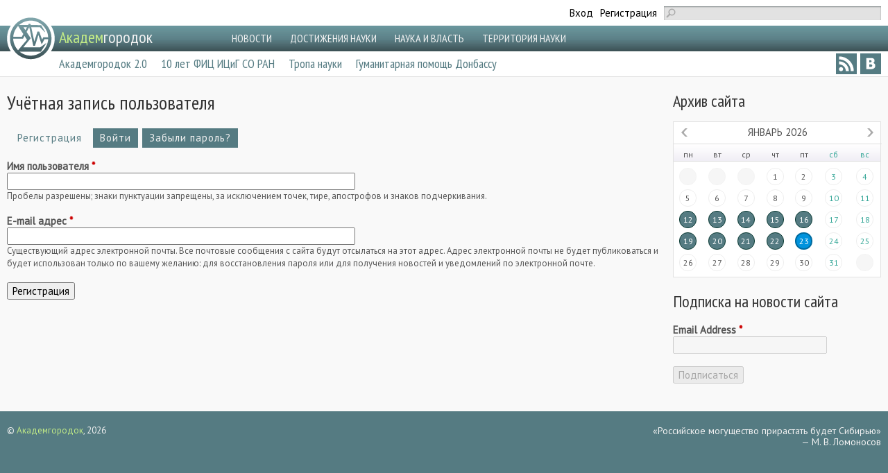

--- FILE ---
content_type: text/html; charset=utf-8
request_url: https://academcity.org/user/register?destination=node/6289%23comment-form
body_size: 6666
content:
<!DOCTYPE html>
<!--[if IEMobile 7]><html class="iem7"  lang="ru" dir="ltr"><![endif]-->
<!--[if lte IE 6]><html class="lt-ie9 lt-ie8 lt-ie7"  lang="ru" dir="ltr"><![endif]-->
<!--[if (IE 7)&(!IEMobile)]><html class="lt-ie9 lt-ie8"  lang="ru" dir="ltr"><![endif]-->
<!--[if IE 8]><html class="lt-ie9"  lang="ru" dir="ltr"><![endif]-->
<!--[if (gte IE 9)|(gt IEMobile 7)]><!--><html  lang="ru" dir="ltr" prefix="content: http://purl.org/rss/1.0/modules/content/ dc: http://purl.org/dc/terms/ foaf: http://xmlns.com/foaf/0.1/ og: http://ogp.me/ns# rdfs: http://www.w3.org/2000/01/rdf-schema# sioc: http://rdfs.org/sioc/ns# sioct: http://rdfs.org/sioc/types# skos: http://www.w3.org/2004/02/skos/core# xsd: http://www.w3.org/2001/XMLSchema#"><!--<![endif]-->

<head>
  <meta charset="utf-8" />
<meta name="Generator" content="Drupal 7 (http://drupal.org)" />
<script src="https://challenges.cloudflare.com/turnstile/v0/api.js?hl=ru" async="async" defer="defer"></script>
<link rel="shortcut icon" href="https://academcity.org/sites/default/files/favicon.ico" type="image/vnd.microsoft.icon" />
  <title>Учётная запись пользователя | АКАДЕМГОРОДОК</title>

      <meta name="MobileOptimized" content="width">
    <meta name="HandheldFriendly" content="true">
    <meta name="viewport" content="width=device-width">
    <meta http-equiv="cleartype" content="on">

  <link type="text/css" rel="stylesheet" href="https://academcity.org/sites/default/files/css/css_lQaZfjVpwP_oGNqdtWCSpJT1EMqXdMiU84ekLLxQnc4.css" media="all" />
<link type="text/css" rel="stylesheet" href="https://academcity.org/sites/default/files/css/css_gh8wMJiOGewsPCJRDYXmqv3eEGGGSn0O_fqsi_9a-LY.css" media="all" />
<link type="text/css" rel="stylesheet" href="https://academcity.org/sites/default/files/css/css_jJHIQ_ncR9zAnZ5x4lrCLdDOd6h61A4iJkWm9QpYL4Y.css" media="all" />
<link type="text/css" rel="stylesheet" href="https://fonts.googleapis.com/css?family=PT+Sans|PT+Sans+Narrow:400&amp;subset=latin,cyrillic" media="all" />
<link type="text/css" rel="stylesheet" href="https://academcity.org/sites/default/files/css/css_0jM8rL13qR1lMlrxE1On6o7R4yv7Y53aDQHMPcZMWaw.css" media="all" />
  <script src="//ajax.googleapis.com/ajax/libs/jquery/1.12.4/jquery.min.js"></script>
<script>window.jQuery || document.write("<script src='/sites/all/modules/jquery_update/replace/jquery/1.12/jquery.min.js'>\x3C/script>")</script>
<script src="https://academcity.org/sites/default/files/js/js_GOikDsJOX04Aww72M-XK1hkq4qiL_1XgGsRdkL0XlDo.js"></script>
<script src="https://academcity.org/sites/default/files/js/js_WwwX68M9x5gJGdauMeCoSQxOzb1Ebju-30k5FFWQeH0.js"></script>
<script src="https://academcity.org/sites/default/files/js/js_-RereKmA0LGdMe4lFHRr47E7ByPfMgWeVIuU8-ifmDA.js"></script>
<script>jQuery.extend(Drupal.settings, {"basePath":"\/","pathPrefix":"","setHasJsCookie":0,"ajaxPageState":{"theme":"academcity","theme_token":"oHciIV5nqgyEhN_7i6HPm08LKjYIHzsSN3w2-wSMnKQ","js":{"\/\/ajax.googleapis.com\/ajax\/libs\/jquery\/1.12.4\/jquery.min.js":1,"0":1,"misc\/jquery-extend-3.4.0.js":1,"misc\/jquery-html-prefilter-3.5.0-backport.js":1,"misc\/jquery.once.js":1,"misc\/drupal.js":1,"sites\/all\/modules\/jquery_update\/js\/jquery_browser.js":1,"sites\/all\/modules\/jquery_update\/replace\/ui\/external\/jquery.cookie.js":1,"misc\/form-single-submit.js":1,"public:\/\/languages\/ru_clPhekZAecE-LcWIyUqS3tzCBM5dZwsDUbE_El3rVbQ.js":1,"sites\/all\/libraries\/colorbox\/jquery.colorbox.js":1,"sites\/all\/libraries\/DOMPurify\/dist\/purify.min.js":1,"sites\/all\/modules\/colorbox\/js\/colorbox.js":1,"sites\/all\/modules\/colorbox\/styles\/plain\/colorbox_style.js":1,"sites\/all\/modules\/captcha\/captcha.js":1,"sites\/all\/modules\/russian_beauty_calendar\/themes\/round\/script.js":1},"css":{"modules\/system\/system.base.css":1,"modules\/system\/system.menus.css":1,"modules\/system\/system.messages.css":1,"modules\/system\/system.theme.css":1,"modules\/aggregator\/aggregator.css":1,"modules\/comment\/comment.css":1,"modules\/field\/theme\/field.css":1,"modules\/node\/node.css":1,"modules\/search\/search.css":1,"modules\/user\/user.css":1,"sites\/all\/modules\/views\/css\/views.css":1,"sites\/all\/modules\/ckeditor\/css\/ckeditor.css":1,"sites\/all\/modules\/colorbox\/styles\/plain\/colorbox_style.css":1,"sites\/all\/modules\/ctools\/css\/ctools.css":1,"public:\/\/css\/menu_icons.css":1,"sites\/all\/modules\/russian_beauty_calendar\/themes\/round\/calendar.css":1,"https:\/\/fonts.googleapis.com\/css?family=PT+Sans|PT+Sans+Narrow:400\u0026subset=latin,cyrillic":1,"sites\/all\/themes\/academcity\/system.menus.css":1,"sites\/all\/themes\/academcity\/system.messages.css":1,"sites\/all\/themes\/academcity\/system.theme.css":1,"sites\/all\/themes\/academcity\/css\/styles.css":1}},"colorbox":{"transition":"fade","speed":"350","opacity":"0.75","slideshow":true,"slideshowAuto":false,"slideshowSpeed":"2000","slideshowStart":"start slideshow","slideshowStop":"stop slideshow","current":"{current} \u0438\u0437 {total}","previous":"\u00ab \u041d\u0430\u0437\u0430\u0434","next":"\u0412\u043f\u0435\u0440\u0435\u0434 \u00bb","close":"\u0417\u0430\u043a\u0440\u044b\u0442\u044c","overlayClose":true,"returnFocus":true,"maxWidth":"98%","maxHeight":"98%","initialWidth":"300","initialHeight":"250","fixed":true,"scrolling":true,"mobiledetect":true,"mobiledevicewidth":"480px","file_public_path":"\/sites\/default\/files","specificPagesDefaultValue":"admin*\nimagebrowser*\nimg_assist*\nimce*\nnode\/add\/*\nnode\/*\/edit\nprint\/*\nprintpdf\/*\nsystem\/ajax\nsystem\/ajax\/*"},"urlIsAjaxTrusted":{"\/user\/register?destination=node\/6289%23comment-form":true}});</script>
      <!--[if lt IE 9]>
    <script src="/sites/all/themes/zen/js/html5-respond.js"></script>
    <![endif]-->
  </head>

<body class="html not-front not-logged-in one-sidebar sidebar-second page-user page-user-register section-user" >
      <p id="skip-link">
      <a href="#main-menu" class="element-invisible element-focusable">Jump to navigation</a>
    </p>
      <header class="header" id="header" role="banner">
  <div class="header-tp">
    <div class="grid-container">
        <div class="header__region region region-header">
    <div id="block-search-form" class="block block-search first odd" role="search">

      
  <form action="/user/register?destination=node/6289%23comment-form" method="post" id="search-block-form" accept-charset="UTF-8"><div><div class="container-inline">
      <h2 class="element-invisible">Форма поиска</h2>
    <div class="form-item form-type-textfield form-item-search-block-form">
  <label class="element-invisible" for="edit-search-block-form--2">Поиск </label>
 <input title="Введите ключевые слова для поиска." type="text" id="edit-search-block-form--2" name="search_block_form" value="" size="15" maxlength="128" class="form-text" />
</div>
<div class="form-actions form-wrapper" id="edit-actions--2"><input type="submit" id="edit-submit--2" name="op" value="Поиск" class="form-submit" /></div><input type="hidden" name="form_build_id" value="form-jg4__8JLSz0wshDb8OOGWY7ul1oZ79GT_490HvBecMI" />
<input type="hidden" name="form_id" value="search_block_form" />
</div>
</div></form>
</div>
<div id="block-menu-menu-login-links" class="block block-menu last even" role="navigation">

      
  <ul class="menu"><li class="menu__item is-leaf first leaf"><a href="/user" title="" class="menu__link is-active active">Вход</a></li>
<li class="menu__item is-leaf is-active-trail last leaf active-trail"><a href="/user/register" title="" class="menu__link is-active-trail active-trail active">Регистрация</a></li>
</ul>
</div>
  </div>
    </div>
  </div>

  <div class="header-nav">
    <div class="grid-container">
      <div class="logo-wrap">
                  <a href="/" title="Главная" rel="home" class="header__logo" id="logo"><img src="https://academcity.org/sites/all/themes/academcity/logo.png" alt="Главная" class="header__logo-image" /></a>
        
                  <div class="header__name-and-slogan" id="name-and-slogan">
            
            <h2 class="header__site-name" id="site-name">
              <a href="/" title="Главная" class="header__site-link" rel="home"><span>Академ</span>городок</a>
            </h2>
          </div>
              </div>

              <div id="navigation">
            <div class="region region-header-nav">
    <div id="block-system-main-menu" class="block block-system block-menu first last odd" role="navigation">

        <h2 class="block__title block-title">Главное меню</h2>
    
  <ul class="menu"><li class="menu__item is-leaf first leaf"><a href="/news" title="" class="menu__link">НОВОСТИ</a></li>
<li class="menu__item is-leaf leaf"><a href="/postoyannye-rubriki/dostizheniya-nauki" title="" class="menu__link">ДОСТИЖЕНИЯ НАУКИ</a></li>
<li class="menu__item is-leaf leaf"><a href="/postoyannye-rubriki/nauka-i-vlast" title="" class="menu__link">НАУКА И ВЛАСТЬ</a></li>
<li class="menu__item is-leaf last leaf"><a href="/postoyannye-rubriki/territoriya-nauki" title="" class="menu__link">ТЕРРИТОРИЯ НАУКИ</a></li>
</ul>
</div>
  </div>
        </div>
          </div>
  </div>

  
        <div class="region region-header-add-nav">
    <div id="block-menu-menu-socmenu" class="block block-menu first odd" role="navigation">

  <ul class="menu"><li class="menu__item is-leaf first leaf" title="RSS"><a href="/rss.xml" title="" class="menu__link menu_icon menu-1470"></a></li>
<li class="menu__item is-leaf last leaf" title="Вконтакте"><a href="http://vk.com/acdm_news" title="" class="menu__link menu_icon menu-1161"></a></li>
</ul>
      
</div>
<div id="block-views-additional-rubrics-block-block" class="block block-views last even">

      
  <div class="view view-additional-rubrics-block view-id-additional_rubrics_block view-display-id-block view-dom-id-341b9b9e398bb897468e32863bb86fd8">
              <div class="view-content"><div id="rubrics"><ul class="menu">
				<li><a href="/vremenno-aktualnye-rubriki/akademgorodok-20">Академгородок 2.0</a></li>
				<li><a href="/vremenno-aktualnye-rubriki/10-let-fic-icig-so-ran">10 лет ФИЦ ИЦиГ СО РАН</a></li>
				<li><a href="/vremenno-aktualnye-rubriki/tropa-nauki">Тропа науки</a></li>
				<li><a href="/vremenno-aktualnye-rubriki/gumanitarnaya-pomoshch-donbassu">Гуманитарная помощь Донбассу</a></li>
	</ul></div></div>    
  
  
  
</div>
</div>
  </div>
  
</header>

<div id="main">
  
  

  
  
  <div class="row content">
    <div class="grid-container">

      <div id="content" class="column" role="main">
        <div class="inwrap">
                              <a id="main-content"></a>

                                                <h1 class="page__title title" id="page-title">Учётная запись пользователя</h1>
                                  
                    <h2 class="element-invisible">Главные вкладки</h2><ul class="tabs-primary tabs primary"><li class="tabs-primary__tab is-active"><a href="/user/register" class="tabs-primary__tab-link is-active active">Регистрация <span class="element-invisible">(активная вкладка)</span></a></li>
<li class="tabs-primary__tab"><a href="/user" class="tabs-primary__tab-link">Войти</a></li>
<li class="tabs-primary__tab"><a href="/user/password" class="tabs-primary__tab-link">Забыли пароль?</a></li>
</ul>                    
          
<form class="user-info-from-cookie" enctype="multipart/form-data" action="/user/register?destination=node/6289%23comment-form" method="post" id="user-register-form" accept-charset="UTF-8"><div><div id="edit-account" class="form-wrapper"><div class="form-item form-type-textfield form-item-name">
  <label for="edit-name">Имя пользователя <span class="form-required" title="Это поле обязательно для заполнения.">*</span></label>
 <input class="username form-text required" type="text" id="edit-name" name="name" value="" size="60" maxlength="60" />
<div class="description">Пробелы разрешены; знаки пунктуации запрещены, за исключением точек, тире, апострофов и знаков подчеркивания.</div>
</div>
<div class="form-item form-type-textfield form-item-mail">
  <label for="edit-mail">E-mail адрес <span class="form-required" title="Это поле обязательно для заполнения.">*</span></label>
 <input type="text" id="edit-mail" name="mail" value="" size="60" maxlength="254" class="form-text required" />
<div class="description">Существующий адрес электронной почты. Все почтовые сообщения с сайта будут отсылаться на этот адрес. Адрес электронной почты не будет публиковаться и будет использован только по вашему желанию: для восстановления пароля или для получения новостей и уведомлений по электронной почте.</div>
</div>
</div><input type="hidden" name="form_build_id" value="form-XZys0XNlZeoYU3hRAkG4UeuP4aCf6HBex3cz7W8aYNs" />
<input type="hidden" name="form_id" value="user_register_form" />
<div class="captcha"><input type="hidden" name="captcha_sid" value="11934182" />
<input type="hidden" name="captcha_token" value="b49d95ff30d99a98ce8133451cd6a009" />
<input type="hidden" name="captcha_response" value="Turnstile no captcha" />
<div class="cf-turnstile" data-sitekey="0x4AAAAAAAZDRirGHjBgwmme" data-theme="light"></div><input type="hidden" name="captcha_cacheable" value="1" />
</div><div class="form-actions form-wrapper" id="edit-actions"><input type="submit" id="edit-submit" name="op" value="Регистрация" class="form-submit" /></div></div></form>                  </div>
      </div>

      
              <aside class="sidebars">
                      <section class="region region-sidebar-second column sidebar">
    <div id="block-russian-beauty-calendar-calendar" class="block block-russian-beauty-calendar first odd">

        <h2 class="block__title block-title">Архив сайта</h2>
    
  <div id="calendar-body">
<div class="block-calendar">
  <div class="calendar-container">
    <div class="rbc_daynames">
      <div class="rbc_day"><div class="rbc_value">пн</div></div>
      <div class="rbc_day"><div class="rbc_value">вт</div></div>
      <div class="rbc_day"><div class="rbc_value">ср</div></div>
      <div class="rbc_day"><div class="rbc_value">чт</div></div>
      <div class="rbc_day"><div class="rbc_value">пт</div></div>
      <div class="rbc_weekend"><div class="rbc_value">сб</div></div>
      <div class="rbc_weekend rbc_last"><div class="rbc_value">вс</div></div>
    </div>
    
<div class="rbc_week">

  <div class="rbc_day blank">
    <div class="rbc_value"></div>
  </div>

  <div class="rbc_day blank">
    <div class="rbc_value"></div>
  </div>

  <div class="rbc_day blank">
    <div class="rbc_value"></div>
  </div>

  <div class="rbc_day">
    <div class="rbc_value">1</div>
  </div>

  <div class="rbc_day">
    <div class="rbc_value">2</div>
  </div>

  <div class="rbc_weekend">
    <div class="rbc_value">3</div>
  </div>

  <div class="rbc_weekend rbc_last">
    <div class="rbc_value">4</div>
  </div>
</div>

<div class="rbc_week">

  <div class="rbc_day">
    <div class="rbc_value">5</div>
  </div>

  <div class="rbc_day">
    <div class="rbc_value">6</div>
  </div>

  <div class="rbc_day">
    <div class="rbc_value">7</div>
  </div>

  <div class="rbc_day">
    <div class="rbc_value">8</div>
  </div>

  <div class="rbc_day">
    <div class="rbc_value">9</div>
  </div>

  <div class="rbc_weekend">
    <div class="rbc_value">10</div>
  </div>

  <div class="rbc_weekend rbc_last">
    <div class="rbc_value">11</div>
  </div>
</div>

<div class="rbc_week">

<a class="tooltip" title="2  публикации" href="/calendar/2026/01/12">
  <div class="rbc_day">
    <div class="rbc_value">12</div>
  </div>
</a>

<a class="tooltip" title="2  публикации" href="/calendar/2026/01/13">
  <div class="rbc_day">
    <div class="rbc_value">13</div>
  </div>
</a>

<a class="tooltip" title="1 публикация" href="/calendar/2026/01/14">
  <div class="rbc_day">
    <div class="rbc_value">14</div>
  </div>
</a>

<a class="tooltip" title="2  публикации" href="/calendar/2026/01/15">
  <div class="rbc_day">
    <div class="rbc_value">15</div>
  </div>
</a>

<a class="tooltip" title="2  публикации" href="/calendar/2026/01/16">
  <div class="rbc_day">
    <div class="rbc_value">16</div>
  </div>
</a>

  <div class="rbc_weekend">
    <div class="rbc_value">17</div>
  </div>

  <div class="rbc_weekend rbc_last">
    <div class="rbc_value">18</div>
  </div>
</div>

<div class="rbc_week">

<a class="tooltip" title="2  публикации" href="/calendar/2026/01/19">
  <div class="rbc_day">
    <div class="rbc_value">19</div>
  </div>
</a>

<a class="tooltip" title="2  публикации" href="/calendar/2026/01/20">
  <div class="rbc_day">
    <div class="rbc_value">20</div>
  </div>
</a>

<a class="tooltip" title="2  публикации" href="/calendar/2026/01/21">
  <div class="rbc_day">
    <div class="rbc_value">21</div>
  </div>
</a>

<a class="tooltip" title="2  публикации" href="/calendar/2026/01/22">
  <div class="rbc_day">
    <div class="rbc_value">22</div>
  </div>
</a>

<a class="tooltip" title="2  публикации" href="/calendar/2026/01/23">
  <div class="rbc_day rbc_today">
    <div class="rbc_value">23</div>
  </div>
</a>

  <div class="rbc_weekend">
    <div class="rbc_value">24</div>
  </div>

  <div class="rbc_weekend rbc_last">
    <div class="rbc_value">25</div>
  </div>
</div>

<div class="rbc_week">

  <div class="rbc_day">
    <div class="rbc_value">26</div>
  </div>

  <div class="rbc_day">
    <div class="rbc_value">27</div>
  </div>

  <div class="rbc_day">
    <div class="rbc_value">28</div>
  </div>

  <div class="rbc_day">
    <div class="rbc_value">29</div>
  </div>

  <div class="rbc_day">
    <div class="rbc_value">30</div>
  </div>

  <div class="rbc_weekend">
    <div class="rbc_value">31</div>
  </div>

  <div class="rbc_weekend rbc_last blank">
    <div class="rbc_value"></div>
  </div>
</div>
    <div class="rbc_month">
      <a href="javascript:calendar_go('prev');" rel="1764522000">
        <div class="calendar-prev">&nbsp;</div>
      </a>
      <div class="month-title">Январь 2026</div>
      <a href="javascript:calendar_go('next');" rel="1769878800">
        <div class="calendar-next">&nbsp;</div>
      </a>
    </div>
  </div>
</div>
</div>
</div>
<div id="block-mailchimp-signup-mailchimp-signup-form" class="block block-mailchimp-signup last even">

        <h2 class="block__title block-title">Подписка на новости сайта</h2>
    
  <form class="mailchimp-signup-subscribe-form" action="/user/register?destination=node/6289%23comment-form" method="post" id="mailchimp-signup-subscribe-block-mailchimp-signup-form-form" accept-charset="UTF-8"><div><div class="mailchimp-signup-subscribe-form-description"></div><div id="mailchimp-newsletter--mergefields" class="mailchimp-newsletter-mergefields"><div class="form-item form-type-textfield form-item-mergevars-EMAIL form-disabled">
  <label for="edit-mergevars-email">Email Address <span class="form-required" title="Это поле обязательно для заполнения.">*</span></label>
 <input disabled="disabled" type="text" id="edit-mergevars-email" name="mergevars[EMAIL]" value="" size="25" maxlength="128" class="form-text required" />
</div>
</div><input type="hidden" name="form_build_id" value="form-DF5C7OWwREBT9lr1J5FLADCThxjUggFwFp_8G8_QvqU" />
<input type="hidden" name="form_id" value="mailchimp_signup_subscribe_block_mailchimp_signup_form_form" />
<div class="form-actions form-wrapper" id="edit-actions--3"><input disabled="disabled" type="submit" id="edit-submit--3" name="op" value="Подписаться" class="form-submit form-button-disabled" /></div></div></form>
</div>
  </section>
        </aside>
          </div>
  </div>

</div>

<footer id="footer">
    <div class="region region-footer">
    <div id="block-additional-blocks-ab-copyright" class="block block-additional-blocks first odd">

      
  <p>© <a href="/content/o-proekte">Академгородок</a>, 2026</p><p></p>
</div>
<div id="block-additional-blocks-ab-quote" class="block block-additional-blocks even">

      
  <p>&laquo;Российское могущество прирастать будет Сибирью&raquo;</p><p> &mdash; М. В. Ломоносов</p>
</div>
<div id="block-block-5" class="block block-block odd">

      
  <!-- Yandex.Metrika counter -->
<script type="text/javascript">
(function (d, w, c) {
    (w[c] = w[c] || []).push(function() {
        try {
            w.yaCounter21992410 = new Ya.Metrika({id:21992410,
                    webvisor:true,
                    clickmap:true,
                    trackLinks:true,
                    accurateTrackBounce:true});
        } catch(e) { }
    });

    var n = d.getElementsByTagName("script")[0],
        s = d.createElement("script"),
        f = function () { n.parentNode.insertBefore(s, n); };
    s.type = "text/javascript";
    s.async = true;
    s.src = (d.location.protocol == "https:" ? "https:" : "http:") + "//mc.yandex.ru/metrika/watch.js";

    if (w.opera == "[object Opera]") {
        d.addEventListener("DOMContentLoaded", f, false);
    } else { f(); }
})(document, window, "yandex_metrika_callbacks");
</script>
<noscript><div><img src="//mc.yandex.ru/watch/21992410" style="position:absolute; left:-9999px;" alt="" /></div></noscript>
<!-- /Yandex.Metrika counter -->
</div>
<div id="block-block-6" class="block block-block last even">

      
  <script>
  (function(i,s,o,g,r,a,m){i['GoogleAnalyticsObject']=r;i[r]=i[r]||function(){
  (i[r].q=i[r].q||[]).push(arguments)},i[r].l=1*new Date();a=s.createElement(o),
  m=s.getElementsByTagName(o)[0];a.async=1;a.src=g;m.parentNode.insertBefore(a,m)
  })(window,document,'script','//www.google-analytics.com/analytics.js','ga');

  ga('create', 'UA-42973542-1', 'academcity.org');
  ga('send', 'pageview');

</script>
</div>
  </div>
</footer>
  </body>
</html>
